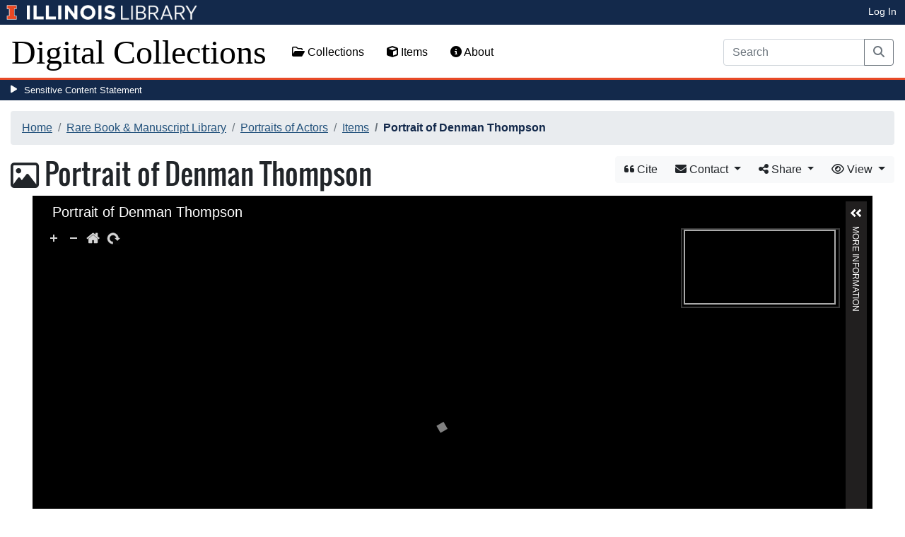

--- FILE ---
content_type: text/html; charset=utf-8
request_url: https://digital.library.illinois.edu/items/b2169270-4e7d-0134-1db1-0050569601ca-9
body_size: 33657
content:
<!DOCTYPE html>
<html lang='en' prefix='og: http://ogp.me/ns#'>
<head>
<meta content='text/html; charset=UTF-8' http-equiv='Content-Type'>
<title>
Portrait of Denman Thompson
|
Digital Collections at the University of Illinois at Urbana-Champaign Library
</title>
<meta charset='utf-8'>
<meta content='Copyright © 2020 The Board of Trustees at the University of Illinois. All rights reserved.' name='copyright'>
<meta content='width=device-width, initial-scale=1, shrink-to-fit=no' name='viewport'>
<meta name="csrf-param" content="authenticity_token" />
<meta name="csrf-token" content="zuOg_TrsFSZ0-D1Ty4mLAE2BxZH21aUnD0HPpXVus61p1BWbmqFq0MaAgCBj6a6FqTW0nZQhC342G2GCqVwNTQ" />
<link rel="icon" type="image/png" sizes="16x16" href="https://digital.library.illinois.edu/assets/favicon-16x16-ef82923737989489dfeec252758243e9bf0227ed723f2d9ca2bb8fb73b37476e.png">
        <link rel="icon" type="image/png" sizes="32x32" href="https://digital.library.illinois.edu/assets/favicon-32x32-763a1bd3ccce8bf7c2abc835a0d30a2d01fe94c683f25f5fd01bfdb627058ea3.png">
        <link rel="icon" type="image/png" sizes="96x96" href="https://digital.library.illinois.edu/assets/favicon-96x96-b5766bad40f6dd6d99266fb6f27edeecc6e10700862c0de9a19786b6871fefa7.png">
        <link rel="icon" type="image/png" sizes="192x192" href="https://digital.library.illinois.edu/assets/favicon-192x192-e5d3320a596e93aa617ec5876b0fbc6149dc9bedf8b50f3d992904d306744eae.png">
        <link rel="apple-touch-icon" sizes="120x120" href="https://digital.library.illinois.edu/assets/apple-icon-120x120-23692ad9ee0fff7ca2398c5280cf1163a372a5c209e15b1502f03c57721ca9ab.png">
        <link rel="apple-touch-icon" sizes="152x152" href="https://digital.library.illinois.edu/assets/apple-icon-152x152-f1a1cacbf8f7c3e3fc2e514cc0cd020a3b050b31dde576df79980551ff96c9b5.png">
        <link rel="apple-touch-icon" sizes="167x167" href="https://digital.library.illinois.edu/assets/apple-icon-167x167-f687c1723e9d0d5baa1384c6f6ef463a004565791a66ced85679125368eb5532.png">
        <link rel="apple-touch-icon" sizes="180x180" href="https://digital.library.illinois.edu/assets/apple-icon-180x180-43c0a4664d8bca361d463f36d1a0db507932171b62d69291a93713124cbc2ec5.png">
        <meta name="msapplication-TileColor" content="#13294b"/>
        <meta name="msapplication-TileImage" content="https://digital.library.illinois.edu/assets/ms-icon-310x310-ce8c6889a6fe4efb58fd2caf6fcf215a9708c498cc9e8f849b58e1cd3d643a69.png">
        <meta name="msapplication-config" content="none"/>
        <meta name="theme-color" content="#ffffff"/>
<meta name="twitter:card" content="summary_large_image"/>
        <meta name="twitter:title" content="Portrait of Denman Thompson" />
        <meta name="twitter:description" content="Portrait, bust." />
<meta name="twitter:image" content="https://images.digital.library.illinois.edu/iiif/2/128829a0-4e79-0134-1db1-0050569601ca-4/full/!1600,1600/0/default.jpg" />
<meta property="og:title" content="Portrait of Denman Thompson" />
        <meta property="og:type" content="website" />
        <meta property="og:url" content="https://digital.library.illinois.edu/items/b2169270-4e7d-0134-1db1-0050569601ca-9" />
        <meta property="og:description" content="Portrait, bust." />
        <meta property="og:site_name" content="Digital Collections at the University of Illinois at Urbana-Champaign Library" />
<meta property="og:image" content="https://images.digital.library.illinois.edu/iiif/2/128829a0-4e79-0134-1db1-0050569601ca-4/full/!1600,1600/0/default.jpg" />
          <meta property="og:image:type" content="image/jpeg" />
          <meta property="og:image:alt" content="Portrait of Denman Thompson" />
<link rel="stylesheet" href="/assets/application-513b23b06cedd2f70ff43edeb09c2fdf1e3bc747c22e6b82749513cbb773246f.css" media="all" />
<script src="/assets/application-3911c14e17e93547709bcb5ba35a8aaf427850b7431cdf57da1f261807b47ae3.js"></script>
<link href='https://cdn.toolkit.illinois.edu' rel='dns-prefetch'>
<link href='https://cdn.toolkit.illinois.edu/2/toolkit.css' rel='stylesheet'>
<script src='https://cdn.toolkit.illinois.edu/2/toolkit.js'></script>
<script crossorigin='anonymous' src='https://kit.fontawesome.com/72baa8e3c1.js'></script>
<script src='https://cdn.disability.illinois.edu/skipto.min.js'></script>
<script>
  var SkipToConfig = { 
    settings: {
      skipTo: {
        displayOption: 'popup',
        colorTheme: 'illinois'
      }
    }
  };
</script>
</head>
<body data-nav='' id='items_show'>
<input type="hidden" name="dl-root-path" id="dl-root-path" value="/" autocomplete="off" />
<input type="hidden" name="dl-root-url" id="dl-root-url" value="https://digital.library.illinois.edu/" autocomplete="off" />
<input type="hidden" name="dl-current-path" id="dl-current-path" value="/items/b2169270-4e7d-0134-1db1-0050569601ca-9" autocomplete="off" />
<header>
<body>
<header>
<div>
<h1 class='sr-only'>University Library, University of Illinois at Urbana-Champaign</h1>
<div class='d-flex justify-content-between'>
<div class='table-row'>
<div class='table-cell'>
<a class='navbar-brand' href='https://illinois.edu/'>
<img class="imark" alt="University of Illinois I-Mark" src="/assets/library_wordmark_horizontal_1-b965c05fef1979c62eb91d7a03c3e052b29c49e48b4ede31ac639e40044afef3.png" />
</a>
</div>
<div class='table-cell'>
<a href='https://www.library.illinois.edu'>
<img class="banner-image-university" alt="University" src="/assets/library_wordmark_horizontal_2-f2a035d9ba7679551d7166d05b6cff26c92120e42b6fa18935c156744f0d8aa5.png" />
</a>
</div>
<div class='table-cell'>
<a href='https://www.library.illinois.edu'>
<img class="banner-image-library" alt="Library" src="/assets/library_wordmark_horizontal_3-a9e5b86fe1700833f27232f577c9395cfb312b21acd262c2397908c9d85faba7.png" />
</a>
</div>
</div>
<div class='user-actions'>
<a class="stripe-link mr-2" href="/signin">Log In</a>
</div>
</div>
</div>

<nav class='navbar navbar-expand-md' role='navigation'>
<a class="navbar-brand" href="/">Digital Collections</a>
<button aria-controls='navbarColor01' aria-expanded='false' aria-label='Toggle navigation' class='navbar-toggler' data-target='#navbarColor01' data-toggle='collapse' type='button'>
<span class='navbar-toggler-icon'></span>
</button>
<div class='collapse navbar-collapse' id='navbarColor01'>
<ul class='navbar-nav mr-auto'>
<li class='nav-item' id='collections-nav'>
<a class="nav-link" href="https://metadata.library.illinois.edu/collections"><i class="far fa-folder-open" aria-hidden="true"></i>
Collections
</a></li>
<li class='nav-item' id='items-nav'>
<a class="nav-link" href="https://metadata.library.illinois.edu/items"><i class="fas fa-cube" aria-hidden="true"></i>
Items
</a></li>
<li class='nav-item' id='items-nav'>
<a class="nav-link" href="https://guides.library.illinois.edu/digital-special-collections/"><i class="fas fa-info-circle" aria-hidden="true"></i>
About
</a></li>
</ul>
<form class="form-inline my-2 mr-3 my-lg-0" action="https://metadata.library.illinois.edu/search" accept-charset="UTF-8" method="get">
<div class='input-group'>
<input type="search" name="q" id="q" value="" placeholder="Search" aria-label="Search" class="form-control" />
<div class='input-group-append'>
<button class='btn btn-outline-secondary' type='submit'>
<i class='fa fa-search'></i>
<span class='sr-only'>Search</span>
</button>
</div>
</div>
</form>

</div>
</nav>
</header>
</body>
<div id='sensitive-pane'>
<button class='sensitive-toggle-btn'>Sensitive Content Statement</button>
</div>
<div class='d-none' id='sensitive-pane-content'>
<p>
The items in the Digital Collections of the University of Illinois Urbana-Champaign Library contain materials which represent or depict sensitive topics or were written from perspectives using outdated or biased language. The Library condemns discrimination and hatred on any grounds. As a research library that supports the mission and values of this land grant institution, it is incumbent upon the University Library to preserve, describe, and provide access to materials to accurately document our past, support learning about it, and effect change in the present. In accordance with the American Library Association’s Freedom to Read statement, we do not censor our materials or prevent patrons from accessing them.
</p>
<p></p>
If you have questions regarding this statement or any content in the Library’s digital collections, please contact
<a href="mailto:digitalcollections@lists.illinois.edu">digitalcollections@lists.illinois.edu</a>
<p></p>
<a href='https://www.ala.org/advocacy/intfreedom/freedomreadstatement'>American Library Association’s Freedom to Read Statement</a>
<p></p>
<a href='https://www.library.illinois.edu/geninfo/deia/'>Diversity, Equity, Inclusion and Accessibility at the University Library</a>
</div>


</header>
</body>
<main id='main-content'>
<div class='container-fluid'>
<div class='page-content'>

<nav aria-label="breadcrumb"><ol class="breadcrumb"><li class="breadcrumb-item"><a href="/">Home</a></li><li class="breadcrumb-item"><a href="https://metadata.library.illinois.edu/collections?fq%5B%5D=local_facet_repository%3ARare+Book+%26+Manuscript+Library">Rare Book &amp; Manuscript Library</a></li><li class="breadcrumb-item"><a href="/collections/81196b40-e3fb-012f-c5b6-0019b9e633c5-c">Portraits of Actors</a></li><li class="breadcrumb-item"><a href="/collections/81196b40-e3fb-012f-c5b6-0019b9e633c5-c/items">Items</a></li><li class="breadcrumb-item active">Portrait of Denman Thompson</li></ol></nav>
<div class='btn-group float-right' id='item-show-buttons' role='group'>
<a class="btn btn-light" data-toggle="modal" href="#dl-cite-modal"><i class='fa fa-quote-left'></i>
Cite
</a><div class='btn-group'>
<button aria-expanded='false' aria-haspopup='true' class='btn btn-light dropdown-toggle' data-toggle='dropdown' type='button'>
<i class='fa fa-envelope'></i>
Contact
<span class='caret'></span>
</button>
<div class='dropdown-menu dropdown-menu-right' role='menu'>
<a class="dropdown-item" href="mailto:askacurator@library.Illinois.edu?subject=Digital Collections at the University of Illinois at Urbana-Champaign Library: Portrait of Denman Thompson&amp;body=This email was sent to you from the Digital Collections at the University of Illinois at Urbana-Champaign Library by a patron wishing to contact the curator of the following item for more information:%0D%0Dhttps://digital.library.illinois.edu/items/b2169270-4e7d-0134-1db1-0050569601ca-9%0D%0D(Enter your comment here.)%0D"><i class='fa fa-envelope'></i>
Email Curator
</a></div>
</div>
<div class="btn-group" role="group">
      <button type="button" class="btn btn-light dropdown-toggle"
            data-toggle="dropdown" aria-haspopup="false" aria-expanded="false">
        <i class="fa fa-share-alt"></i> Share <span class="caret"></span>
      </button>
      <div class="dropdown-menu"><a class="dropdown-item" href="mailto:?subject=Portrait+of+Denman+Thompson&amp;body=https%3A%2F%2Fdigital.library.illinois.edu%2Fitems%2Fb2169270-4e7d-0134-1db1-0050569601ca-9"><i class="fa fa-envelope"></i> Email</a><div class="dropdown-divider"></div><a class="dropdown-item" target="_blank" href="https://www.facebook.com/sharer/sharer.php?u=https%3A%2F%2Fdigital.library.illinois.edu%2Fitems%2Fb2169270-4e7d-0134-1db1-0050569601ca-9"><i class="fab fa-facebook-square"></i> Facebook</a><a class="dropdown-item" target="_blank" href="https://twitter.com/intent/tweet?url=https%3A%2F%2Fdigital.library.illinois.edu%2Fitems%2Fb2169270-4e7d-0134-1db1-0050569601ca-9&amp;text=Portrait+of+Denman+Thompson"><i class="fab fa-twitter-square"></i> Twitter</a><a target="_blank" class="dropdown-item" href="http://pinterest.com/pin/create/button/?url=https%3A%2F%2Fdigital.library.illinois.edu%2Fitems%2Fb2169270-4e7d-0134-1db1-0050569601ca-9&amp;description=Portrait+of+Denman+Thompson&amp;media=https%3A%2F%2Fimages.digital.library.illinois.edu%2Fiiif%2F2%2F128829a0-4e79-0134-1db1-0050569601ca-4%2Ffull%2F%21512%2C512%2F0%2Fdefault.jpg"><i class="fab fa-pinterest-square"></i> Pinterest</a></div></div>
<div class='btn-group' role='group'>
<button aria-expanded='false' aria-haspopup='true' class='btn btn-light dropdown-toggle' data-toggle='dropdown' type='button'>
<i class='fa fa-eye'></i>
View
<span class='caret'></span>
</button>
<div class='dropdown-menu dropdown-menu-right'>
<a target="_blank" class="dropdown-item" href="/items/b2169270-4e7d-0134-1db1-0050569601ca-9.atom"><i class='fa fa-rss'></i>
Atom
</a><a target="_blank" class="dropdown-item" href="/items/b2169270-4e7d-0134-1db1-0050569601ca-9.json"><i class='fa fa-code'></i>
JSON
</a><a target="_blank" class="dropdown-item" href="/items/b2169270-4e7d-0134-1db1-0050569601ca-9/manifest"><i class='fa fa-code'></i>
IIIF Presentation Manifest
</a><a target="_blank" class="dropdown-item" href="https://images.digital.library.illinois.edu/iiif/2/128829a0-4e79-0134-1db1-0050569601ca-4"><i class='fa fa-code'></i>
IIIF Image Information v2
</a><a target="_blank" class="dropdown-item" href="https://images.digital.library.illinois.edu/iiif/3/128829a0-4e79-0134-1db1-0050569601ca-4"><i class='fa fa-code'></i>
IIIF Image Information v3
</a></div>
</div>
</div>

<h1 class="dl-title"><i class="far fa-image" aria-hidden="true"></i> Portrait of Denman Thompson</h1>
<section>
<!--[if (lte IE 9)]><img class="dl-thumbnail mr-3" alt="" data-location="remote" src="https://images.digital.library.illinois.edu/iiif/2/128829a0-4e79-0134-1db1-0050569601ca-4/full/!800,800/0/default.jpg" /><![endif]-->
          <!--[if gt IE 9 | !IE ]><!-->
          <div id="dl-image-viewer" class="uv"
          data-locale="en-GB:English (GB)"
          data-config="/uvconfig_single.json"
          data-uri="https://digital.library.illinois.edu/items/b2169270-4e7d-0134-1db1-0050569601ca-9/manifest"
          data-sequenceindex="0" data-canvasindex="0"
          data-rotation="0" style="margin: 0 auto; width:95%; height:650px; background-color:#000;"></div>
          <script src="/universalviewer/lib/embed.js" id="embedUV"></script>
          <![endif]-->
<div class='mt-4'>
<div class='float-right'>
<button class='btn btn-lg btn-outline-secondary' id='dl-download-button' style='white-space: nowrap'>
Download Options&hellip;
</button>
</div>
<div class='media'>
<div class='media-left'>
<i class='fa fa-link fa-3x fa-fw'></i>
</div>
<div class='media-body'>
<h4 class='media-heading'>
Permalink
<button class='btn btn-light btn-sm dl-copy-permalink' data-clipboard-text='https://digital.library.illinois.edu/items/b2169270-4e7d-0134-1db1-0050569601ca-9' type='button'>
<i class='fa fa-clipboard'></i>
Copy
</button>
</h4>
https://digital.library.illinois.edu/items/b2169270-4e7d-0134-1db1-0050569601ca-9
</div>
</div>

</div>
</section>
<section>
<div class="media dl-rights"><div class="media-left"><a target="_blank" href="https://rightsstatements.org/page/NoC-US/1.0/"><img alt="No Copyright - United States (RightsStatements.org)" src="/assets/rightsstatements.org/NoC-US.dark-white-interior-c2148f181fa9367412ad0c8255887d2fb4568eac6371791fd167d5b7320fad4d.svg" /></a></div><div class="media-body"><p>No Copyright - United States</p></div></div>
</section>
<section></section>
<section><h2><a role="button" data-toggle="collapse" href="#dl-metadata" aria-expanded="true" aria-controls="dl-metadata">Descriptive Information</a></h2><div id="dl-metadata" class="collapse show"><div id="dl-metadata-list" class="d-sm-none"><dl class="dl-metadata"><dt>Title</dt><dd>Portrait of Denman Thompson</dd><dt>Subject</dt><dd><ul><li>Thompson, Denman, 1833-1911&nbsp;&nbsp;<a title="Search for all items with this element value" class="btn btn-outline-secondary btn-sm" href="/items?field=metadata_subject&amp;q=Thompson%2C+Denman%2C+1833-1911"><i class="fa fa-search"></i></a></li><li>Actors&nbsp;&nbsp;<a title="Search for all items with this element value" class="btn btn-outline-secondary btn-sm" href="/items?field=metadata_subject&amp;q=Actors"><i class="fa fa-search"></i></a></li><li>Dramatists&nbsp;&nbsp;<a title="Search for all items with this element value" class="btn btn-outline-secondary btn-sm" href="/items?field=metadata_subject&amp;q=Dramatists"><i class="fa fa-search"></i></a></li><li>Theater&nbsp;&nbsp;<a title="Search for all items with this element value" class="btn btn-outline-secondary btn-sm" href="/items?field=metadata_subject&amp;q=Theater"><i class="fa fa-search"></i></a></li></ul></dd><dt>Dimensions</dt><dd>Border 2 1/2 x 3 7/8 in.</dd><dt>Technique</dt><dd>Photomechanical processes&nbsp;&nbsp;<a title="Search for all items with this element value" class="btn btn-outline-secondary btn-sm" href="/items?field=metadata_medium&amp;q=Photomechanical+processes"><i class="fa fa-search"></i></a></dd><dt>Description</dt><dd>Portrait, bust.</dd><dt>Rights</dt><dd>No Copyright - United States</dd><dt>ID Number</dt><dd>T474d-01</dd><dt>Physical Collection</dt><dd>University of Illinois Theatrical Print Collection</dd><dt>Collection Title</dt><dd>Portraits of Actors, 1720-1920</dd><dt>Collection</dt><dd><a href="/collections/81196b40-e3fb-012f-c5b6-0019b9e633c5-c">Portraits of Actors</a></dd></dl></div><div id="dl-metadata-table"><table class="table table-sm dl-metadata"><tr><td>Title</td><td>Portrait of Denman Thompson</td></tr><tr><td>Subject</td><td><ul><li>Thompson, Denman, 1833-1911&nbsp;&nbsp;<a title="Search for all items with this element value" class="btn btn-outline-secondary btn-sm" href="/items?field=metadata_subject&amp;q=Thompson%2C+Denman%2C+1833-1911"><i class="fa fa-search"></i></a></li><li>Actors&nbsp;&nbsp;<a title="Search for all items with this element value" class="btn btn-outline-secondary btn-sm" href="/items?field=metadata_subject&amp;q=Actors"><i class="fa fa-search"></i></a></li><li>Dramatists&nbsp;&nbsp;<a title="Search for all items with this element value" class="btn btn-outline-secondary btn-sm" href="/items?field=metadata_subject&amp;q=Dramatists"><i class="fa fa-search"></i></a></li><li>Theater&nbsp;&nbsp;<a title="Search for all items with this element value" class="btn btn-outline-secondary btn-sm" href="/items?field=metadata_subject&amp;q=Theater"><i class="fa fa-search"></i></a></li></ul></td></tr><tr><td>Dimensions</td><td>Border 2 1/2 x 3 7/8 in.</td></tr><tr><td>Technique</td><td>Photomechanical processes&nbsp;&nbsp;<a title="Search for all items with this element value" class="btn btn-outline-secondary btn-sm" href="/items?field=metadata_medium&amp;q=Photomechanical+processes"><i class="fa fa-search"></i></a></td></tr><tr><td>Description</td><td>Portrait, bust.</td></tr><tr><td>Rights</td><td>No Copyright - United States</td></tr><tr><td>ID Number</td><td>T474d-01</td></tr><tr><td>Physical Collection</td><td>University of Illinois Theatrical Print Collection</td></tr><tr><td>Collection Title</td><td>Portraits of Actors, 1720-1920</td></tr><tr><td>Collection</td><td><a href="/collections/81196b40-e3fb-012f-c5b6-0019b9e633c5-c">Portraits of Actors</a></td></tr></table></div></div></section>
<section id='dl-download-section'>
<h2>
<a aria-controls='dl-download' aria-expanded='true' data-toggle='collapse' href='#dl-download' role='button'>Download Options</a>
</h2>
<div class='collapse ' id='dl-download'>
<div class='btn-group mt-2 mb-2'>
</div>
<table class='table'>
<tbody>
<tr>
<td>
<div class='dl-thumbnail'>
<img src="[data-uri]" class="dl-thumbnail mr-3" alt="" data-src="https://images.digital.library.illinois.edu/iiif/2/128829a0-4e79-0134-1db1-0050569601ca-4/square/!256,256/0/default.jpg" />
</div>
</td>
<td>
Portrait of Denman Thompson
</td>
<td>
<div class='btn-group'>
<a class="btn btn-outline-primary btn-sm" href="/binaries/b2169270-4e7d-0134-1db1-0050569601ca-9/object"><i class="fas fa-image" aria-hidden="true"></i>
Original File (TIFF)
</a><a class='btn btn-outline-primary btn-sm' data-iiif-info-url='https://images.digital.library.illinois.edu/iiif/2/128829a0-4e79-0134-1db1-0050569601ca-4/info.json' data-iiif-url='https://images.digital.library.illinois.edu/iiif/2/128829a0-4e79-0134-1db1-0050569601ca-4' data-target='#dl-custom-image-modal' data-title='Portrait of Denman Thompson' data-toggle='modal' href='#' onclick='return false;'>
<i class='fa fa-image'></i>
Custom Image&hellip;
</a>
</div>
</td>
</tr>

</tbody>
</table>
</div>
</section>
<div aria-hidden='true' aria-labelledby='dl-custom-image-modal-label' class='modal fade' id='dl-custom-image-modal' role='dialog' tabindex='-1'>
<div class='modal-dialog modal-dialog-centered modal-lg' role='document'>
<div class='modal-content'>
<div class='modal-header'>
<h3 class='modal-title' id='dl-custom-image-modal-label'>Custom Image</h3>
<button aria-label='Close' class='close' data-dismiss='modal' type='button'>
<span aria-hidden='true'>×</span>
</button>
</div>
<div class='modal-body'>
<div class='row'>
<div class='col-sm-6' id='iiif-download'></div>
<div class='col-sm-6'>
<h4>HTML Tag</h4>
<textarea class='form-control' id='dl-embed-link' readonly='readonly'></textarea>
</div>
</div>
</div>
<div class='modal-footer'>
<a class='btn btn-primary' href='' id='dl-preview-link' target='_blank'>Get It</a>
</div>
</div>
</div>
</div>

<div aria-hidden='true' aria-labelledby='dl-download-zip-modal-label' class='modal fade' id='dl-download-zip-modal' role='dialog' tabindex='-1'>
<div class='modal-dialog modal-dialog-centered' role='document'>
<div class='modal-content'>
<div class='modal-header'>
<h4 class='modal-title' id='dl-download-zip-modal-label'>Download Zip File</h4>
<button aria-label='Close' class='close' data-dismiss='modal' type='button'>
<span aria-hidden='true'>×</span>
</button>
</div>
<div class='modal-body'>
<div class='alert alert-light'>
<i class="fas fa-info-circle" aria-hidden="true"></i>
Zip files include high-resolution files for the current object in
TIFF format.
</div>
<p class='form-text text-muted text-center'>
Estimated file size: 0 Bytes
</p>
<form class="dl-captcha-form" action="/items/b2169270-4e7d-0134-1db1-0050569601ca-9.zip?download_start=0&amp;limit=0" accept-charset="UTF-8" method="get"><input type="text" name="email" id="email" placeholder="Leave this field blank" class="dl-captcha-email" /><label for="answer">What is 5 &plus; 0?</label><input type="text" name="answer" id="answer" class="form-control" /><input type="hidden" name="correct_answer_hash" id="correct_answer_hash" value="04f7c264f9e883852ac5f85f23509301" autocomplete="off" /><div class="text-right mt-3"><button class="btn btn-light" data-dismiss="modal" type="button">Cancel</button><input type="submit" value="Download" class="btn btn-primary"></div></form>

</div>
</div>
</div>
</div>

<div aria-hidden='true' aria-labelledby='dl-download-zip-of-jpegs-modal-label' class='modal fade' id='dl-download-zip-of-jpegs-modal' role='dialog' tabindex='-1'>
<div class='modal-dialog modal-dialog-centered' role='document'>
<div class='modal-content'>
<div class='modal-header'>
<h4 class='modal-title' id='dl-download-zip-of-jpegs-modal-label'>Download Zip of JPEGs</h4>
<button aria-label='Close' class='close' data-dismiss='modal' type='button'>
<span aria-hidden='true'>×</span>
</button>
</div>
<div class='modal-body'>
<form class="dl-captcha-form" action="https://digital.library.illinois.edu/items/b2169270-4e7d-0134-1db1-0050569601ca-9.zip?contents=jpegs" accept-charset="UTF-8" method="get"><input type="text" name="email" id="email" placeholder="Leave this field blank" class="dl-captcha-email" /><label for="answer">What is 8 &plus; 6?</label><input type="text" name="answer" id="answer" class="form-control" /><input type="hidden" name="correct_answer_hash" id="correct_answer_hash" value="29becd297198e4b49ac2a9ff8d5c9106" autocomplete="off" /><div class="text-right mt-3"><button class="btn btn-light" data-dismiss="modal" type="button">Cancel</button><input type="submit" value="Download" class="btn btn-primary"></div></form>

</div>
</div>
</div>
</div>

<div aria-hidden='true' aria-labelledby='dl-download-pdf-modal-label' class='modal fade' id='dl-download-pdf-modal' role='dialog' tabindex='-1'>
<div class='modal-dialog modal-dialog-centered' role='document'>
<div class='modal-content'>
<div class='modal-header'>
<h4 class='modal-title' id='dl-download-pdf-modal-label'>Download PDF</h4>
<button aria-label='Close' class='close' data-dismiss='modal' type='button'>
<span aria-hidden='true'>×</span>
</button>
</div>
<div class='modal-body'>
<form class="dl-captcha-form" action="https://digital.library.illinois.edu/items/b2169270-4e7d-0134-1db1-0050569601ca-9.pdf" accept-charset="UTF-8" method="get"><input type="text" name="email" id="email" placeholder="Leave this field blank" class="dl-captcha-email" /><label for="answer">What is 4 &plus; 5?</label><input type="text" name="answer" id="answer" class="form-control" /><input type="hidden" name="correct_answer_hash" id="correct_answer_hash" value="215837bfcedbdebcdb5e19ab8d1006a2" autocomplete="off" /><div class="text-right mt-3"><button class="btn btn-light" data-dismiss="modal" type="button">Cancel</button><input type="submit" value="Download" class="btn btn-primary"></div></form>

</div>
</div>
</div>
</div>



<div class='text-center'>
<a class="btn btn-light" href="mailto:askacurator@library.Illinois.edu?subject=Digital Collections at the University of Illinois at Urbana-Champaign Library: Portrait of Denman Thompson&amp;body=This email was sent to you from the Digital Collections at the University of Illinois at Urbana-Champaign Library by a patron wishing to contact the curator of the following item for more information:%0D%0Dhttps://digital.library.illinois.edu/items/b2169270-4e7d-0134-1db1-0050569601ca-9%0D%0D(Enter your comment here.)%0D"><i class='fa fa-envelope'></i>
Email Curator About This Item
</a></div>
<div aria-labelledby='dl-cite-modal-label' class='modal fade' id='dl-cite-modal' tabindex='-1'>
<div class='modal-dialog modal-dialog-centered' role='document'>
<div class='modal-content'>
<div class='modal-header'>
<h3 class='modal-title' id='dl-cite-modal-label'>Cite This Item</h3>
<button aria-label='Close' class='close' data-dismiss='modal' type='button'>
<span aria-hidden='true'>×</span>
</button>
</div>
<div class='modal-body'>
<div class='media'>
<div class='media-left'>
<i class='fa fa-link fa-3x fa-fw'></i>
</div>
<div class='media-body'>
<h4 class='media-heading'>
Permalink
<button class='btn btn-light btn-sm dl-copy-permalink' data-clipboard-text='https://digital.library.illinois.edu/items/b2169270-4e7d-0134-1db1-0050569601ca-9' type='button'>
<i class='fa fa-clipboard'></i>
Copy
</button>
</h4>
https://digital.library.illinois.edu/items/b2169270-4e7d-0134-1db1-0050569601ca-9
</div>
</div>

<hr>
<div data-item-id='b2169270-4e7d-0134-1db1-0050569601ca-9'>
<input type="hidden" name="dl-citation-author" id="dl-citation-author" autocomplete="off" />
<input type="hidden" name="dl-citation-collection" id="dl-citation-collection" value="Portraits of Actors" autocomplete="off" />
<input type="hidden" name="dl-citation-date-created" id="dl-citation-date-created" value="2016-08-30T17:09:42Z" autocomplete="off" />
<input type="hidden" name="dl-citation-source" id="dl-citation-source" value="University of Illinois at Urbana-Champaign Library" autocomplete="off" />
<input type="hidden" name="dl-citation-title" id="dl-citation-title" value="Portrait of Denman Thompson" autocomplete="off" />
<input type="hidden" name="dl-citation-url" id="dl-citation-url" value="https://digital.library.illinois.edu/items/b2169270-4e7d-0134-1db1-0050569601ca-9" autocomplete="off" />
<input type="hidden" name="dl-citation-repository" id="dl-citation-repository" value="Rare Book &amp; Manuscript Library" autocomplete="off" />
<select class='custom-select' name='dl-citation-format'>
<option>APA</option>
<option>Chicago</option>
<option>MLA</option>
</select>
<div class='panel panel-default'>
<div class='card-body'>
<p class='dl-citation'></p>
</div>
</div>
</div>
</div>
</div>
</div>
</div>

<script type='application/ld+json'>
<![CDATA[
    #{schema_org_json_ld(@root_item)}
]]>
</script>
<div class='text-center'>
<a role="button" class="contact-toggle-btn" data-bs-toggle="collapse" aria-expanded="false" aria-controls="contact-form" href="#contact-form">Contact us</a>
for questions and to provide feedback.
<div class='collapse' id='contact-form'>
<div class='alert' id='contact-form-alert' style='display: none'></div>
<form id="contact-form" action="/contact" accept-charset="UTF-8" method="post"><input type="hidden" name="authenticity_token" value="5P-ykgBOWERS_amuUBA6QJ40HNOXfGnyISDKsiQY-X9zr3yxxrkYQD7miTO-TykvZtM1Uspzyo4zAnpIX2PbcQ" autocomplete="off" />
<input type="hidden" name="page_url" id="page_url" value="https://digital.library.illinois.edu/items/b2169270-4e7d-0134-1db1-0050569601ca-9" autocomplete="off" />
<div class='row'>
<div class='col-sm-6'>
<div class='mb-3'>
<label class="form-label" for="name">Your Name (optional)</label>
<input type="text" name="name" id="name" class="form-control" />
</div>
<div class='mb-3'>
<label class="form-label" for="email">Your Email (optional)</label>
<input type="text" name="email" id="email" class="form-control" />
</div>
</div>
<div class='col-sm-6'>
<div class='mb-3'>
<label class="form-label" for="comment">Your Comment</label>
<textarea name="comment" id="comment" rows="5" class="form-control">
</textarea>
</div>
<div class='mb-3'>
<label class="col-sm-3 col-form-label" for="contact-answer">What is 2 &plus; 3?</label>
<input type="text" name="honey_email" id="honey_email" placeholder="Leave this field blank." style="display: none" /><input type="text" name="answer" id="contact-answer" class="form-control" /><input type="hidden" name="correct_answer_hash" id="correct_answer_hash" value="04f7c264f9e883852ac5f85f23509301" autocomplete="off" />
</div>
<div class='mb-3'>
<input type="submit" name="commit" value="Submit" class="btn btn-primary" id="submit-button" disabled="disabled" data-disable-with="Submit" />
</div>
</div>
</div>
</form>

</div>
</div>


</div>
</div>
</main>
<footer>
<footer role='contentinfo'>
<div class='row'>
<div class='col-sm-12 text-line'>
<div class='contact-area'>
The Digital Collections are a product of the University Library.
</div>
</div>
</div>
<il-footer role='contentinfo'>
<div class='il-footer-contact uofi_address' slot='contact' style='text-align: left;'>
<p>
<a href='/'>Main Library Information</a>
</p>
<p>1408 W.Gregory Dr.</p>
<p>Urbana, IL 61801</p>
<p>217-333-2290</p>
<p>
<a href='https://www.library.illinois.edu/ask-us/'>Ask a Librarian!</a>
</p>
</div>
<div class='il-footer-social gw-m-0' slot='social' style='text-align: left;'>
<ul>
<li>
<a class='social-icon-link' href='https://www.facebook.com/uillinoislibrary' style='background: none; color: white;'>
<i aria-hidden='true' class='fa-brands fa-facebook'></i>
<span class='sr-only'>Facebook</span>
</a>
</li>
<li>
<a class='social-icon-link' href='https://www.instagram.com/uillinoislibrary/' style='background: none; color: white;'>
<i aria-hidden='true' class='fa-brands fa-instagram'></i>
<span class='sr-only'>Instagram</span>
</a>
</li>
<li>
<a class='social-icon-link' href='https://www.tiktok.com/@uillinoislibrary' style='background: none; color: white;'>
<i aria-hidden='true' class='fa-brands fa-tiktok'></i>
<span class='sr-only'>TikTok</span>
</a>
</li>
<li>
<a class='social-icon-link' href='https://www.reddit.com/user/UIllinoisLibrary' style='background: none; color: white;'>
<i aria-hidden='true' class='fa-brands fa-reddit'></i>
<span class='sr-only'>Reddit</span>
</a>
</li>
</ul>
</div>
<div class='il-footer-navigation'>
<div class='il-footer-navigation-column'>
<nav aria-labelledby='library-resources'>
<h2 id='library-resources'>Library Resources:</h2>
<ul>
<li>
<a href='https://guides.library.illinois.edu/usersdisabilities'>Assistive Technology and Services</a>
</li>
<li>
<a href='https://www.library.illinois.edu/geninfo/deia/'>Diversity, Equity, Inclusion, & Accessibility</a>
</li>
<li>
<a href='https://www.library.illinois.edu/collections/sensitive-content-statement/'>Sensitive Content Statement</a>
</li>
<li>
<a href='https://www.library.illinois.edu/staff/'>Library Staff Website</a>
</li>
</ul>
</nav>
</div>
<div class='il-footer-navigation-column'>
<nav aria-labelledby='additional-links'>
<h2 id='additional-links'>Get Involved:</h2>
<ul>
<li>
<a href='https://www.library.illinois.edu/friends/make-a-gift/'>Make a Gift</a>
</li>
<li>
<a href='https://forms.illinois.edu/sec/887006'>Suggest a Purchase</a>
</li>
<li>
<a href='https://www.library.illinois.edu/doc/' style='display: block; margin-top: 15px;'>
<img alt='Federal Library Depository Program Logo' class='footer-library_fdlp-div_img' src='https://www.library.illinois.edu/funkaces/wp-content/themes/main-theme/assets/images/fdlp-emblem-logo-text-invert.png' width='100px;'>
</a>
</li>
</ul>
</nav>
</div>
</div>
<nav aria-label='Legal notices' class='il-footer-links' slot='links'>
<ul>
<li>
<button class='ot-sdk-show-settings' data-il='cookies' id='ot-sdk-btn'>About Cookies</button>
</li>
<li>
<a data-il='privacy' href='https://www.vpaa.uillinois.edu/resources/web_privacy'>Privacy Policy</a>
</li>
<li>
<a data-il='copyright' href='https://illinois.edu/resources/website/copyright.html'>Copyright © 2024</a>
</li>
<li>
<a href='https://www.library.illinois.edu/staff/bylaws-the-library-university-of-illinois-at-urbana-champaign/'>College Bylaws</a>
</li>
</ul>
</nav>
</il-footer>
</footer>

</footer>
    <script async src="https://www.googletagmanager.com/gtag/js?id=G-9BLSDKB57L"></script>
    <script>
        window.dataLayer = window.dataLayer || [];
        function gtag(){dataLayer.push(arguments);}
        gtag('js', new Date());

        gtag('config', 'G-9BLSDKB57L');
    </script>

</html>


--- FILE ---
content_type: image/svg+xml
request_url: https://digital.library.illinois.edu/assets/rightsstatements.org/NoC-US.dark-white-interior-c2148f181fa9367412ad0c8255887d2fb4568eac6371791fd167d5b7320fad4d.svg
body_size: 3808
content:
<svg id="FINAL" xmlns="http://www.w3.org/2000/svg" viewBox="0 0 148.03 31.21"><defs><style>.cls-1{fill:#fff;}.cls-2{fill:#414042;}</style></defs><title>NoC-US.dark-white-interior</title><circle class="cls-1" cx="15.24" cy="15.37" r="13.81"/><path class="cls-2" d="M1986.81,2372.67h2.63v13.86h-2.63v-13.86Z" transform="translate(-1949.17 -2372.67)"/><path class="cls-2" d="M1991.66,2372.67h2.45l3.94,7.56v-7.56h2.59v13.86h-2.3l-4.1-7.88v7.88h-2.59v-13.86Z" transform="translate(-1949.17 -2372.67)"/><path class="cls-2" d="M2008.43,2375.16h-2.63v-2.5h7.92v2.5h-2.63v11.37h-2.65v-11.37Z" transform="translate(-1949.17 -2372.67)"/><path class="cls-2" d="M2015.21,2372.67h2.65v5.64h3.39v-5.64h2.65v13.86h-2.65v-5.72h-3.39v5.72h-2.65v-13.86Z" transform="translate(-1949.17 -2372.67)"/><path class="cls-2" d="M2026,2372.67h7.21v2.46h-4.57v3.21h4v2.46h-4v3.29h4.65v2.46H2026v-13.86Z" transform="translate(-1949.17 -2372.67)"/><path class="cls-2" d="M1986.61,2398.93v-9.11h2.65v9.25c0,1.6.69,2.36,1.76,2.36s1.76-.73,1.76-2.34v-9.27h2.63v9.09c0,3.39-1.78,5-4.42,5S1986.61,2402.28,1986.61,2398.93Z" transform="translate(-1949.17 -2372.67)"/><path class="cls-2" d="M1997.46,2389.82h2.45l3.94,7.56v-7.56h2.59v13.86h-2.3l-4.1-7.88v7.88h-2.59v-13.86Z" transform="translate(-1949.17 -2372.67)"/><path class="cls-2" d="M2008.66,2389.82h2.63v13.86h-2.63v-13.86Z" transform="translate(-1949.17 -2372.67)"/><path class="cls-2" d="M2015.51,2392.32h-2.63v-2.5h7.92v2.5h-2.63v11.37h-2.65v-11.37Z" transform="translate(-1949.17 -2372.67)"/><path class="cls-2" d="M2022.3,2389.82h7.21v2.46h-4.57v3.21h4v2.46h-4v3.29h4.65v2.46h-7.29v-13.86Z" transform="translate(-1949.17 -2372.67)"/><path class="cls-2" d="M2031.32,2389.82h3.43c3.62,0,5.78,2.52,5.78,6.77v0.32c0,4.24-2.16,6.77-5.78,6.77h-3.43v-13.86Zm2.65,2.42v9h0.73c1.84,0,3.09-1.33,3.09-4.42v-0.2c0-3.09-1.25-4.42-3.09-4.42H2034Z" transform="translate(-1949.17 -2372.67)"/><path class="cls-2" d="M2044.84,2402l1.58-2.06a4,4,0,0,0,2.65,1.45,1.42,1.42,0,0,0,1.54-1.43c0-.61-0.32-1.09-1.88-2-2.1-1.25-3.33-2.34-3.33-4.28v0a3.86,3.86,0,0,1,4.18-3.92,5.19,5.19,0,0,1,3.74,1.6l-1.62,2a3.2,3.2,0,0,0-2.24-1.19,1.25,1.25,0,0,0-1.39,1.21c0,0.65.32,1.13,2.24,2.32s3,2.28,3,4.12v0a4,4,0,0,1-4.18,4A5.92,5.92,0,0,1,2044.84,2402Z" transform="translate(-1949.17 -2372.67)"/><path class="cls-2" d="M2056.48,2392.32h-2.63v-2.5h7.92v2.5h-2.63v11.37h-2.65v-11.37Z" transform="translate(-1949.17 -2372.67)"/><path class="cls-2" d="M2065.21,2389.76h2.67l3.86,13.92H2069l-0.75-2.89h-3.56l-0.73,2.89h-2.61Zm2.44,8.67-1.13-4.55-1.17,4.55h2.3Z" transform="translate(-1949.17 -2372.67)"/><path class="cls-2" d="M2074,2392.32h-2.63v-2.5h7.92v2.5h-2.63v11.37H2074v-11.37Z" transform="translate(-1949.17 -2372.67)"/><path class="cls-2" d="M2080.75,2389.82H2088v2.46h-4.57v3.21h4v2.46h-4v3.29H2088v2.46h-7.29v-13.86Z" transform="translate(-1949.17 -2372.67)"/><path class="cls-2" d="M2088.7,2402l1.58-2.06a4,4,0,0,0,2.65,1.45,1.42,1.42,0,0,0,1.54-1.43c0-.61-0.32-1.09-1.88-2-2.1-1.25-3.33-2.34-3.33-4.28v0a3.86,3.86,0,0,1,4.18-3.92,5.18,5.18,0,0,1,3.74,1.6l-1.62,2a3.2,3.2,0,0,0-2.24-1.19,1.25,1.25,0,0,0-1.39,1.21c0,0.65.32,1.13,2.24,2.32s3,2.28,3,4.12v0a4,4,0,0,1-4.18,4A5.92,5.92,0,0,1,2088.7,2402Z" transform="translate(-1949.17 -2372.67)"/><path class="cls-2" d="M1980.17,2372.68v15.5a15.5,15.5,0,0,1-15.5,15.5h-15.5v-15.5a15.5,15.5,0,0,1,15.5-15.5h15.5Zm-24,15.65a8.13,8.13,0,0,1,2.47-6,8.36,8.36,0,0,1,6.06-2.41,8.51,8.51,0,0,1,4.53,1.22l3.06-3.06a12.66,12.66,0,0,0-17.72,17.72l2.86-2.86A8.14,8.14,0,0,1,1956.14,2388.33Zm18.51-8-12.35,12.35a4.5,4.5,0,0,0,2.27.58,5.37,5.37,0,0,0,4.38-2.12l2.32,2.4a8.48,8.48,0,0,1-6.53,3.11,8.81,8.81,0,0,1-5-1.41l-2.86,2.86a12.54,12.54,0,0,0,7.79,2.7A12.66,12.66,0,0,0,1974.65,2380.37Zm-14.77,7.91a5.8,5.8,0,0,0,.28,1.87l6.49-6.49a5.06,5.06,0,0,0-1.81-.31,5,5,0,0,0-3.5,1.33A4.67,4.67,0,0,0,1959.88,2388.28Z" transform="translate(-1949.17 -2372.67)"/></svg>